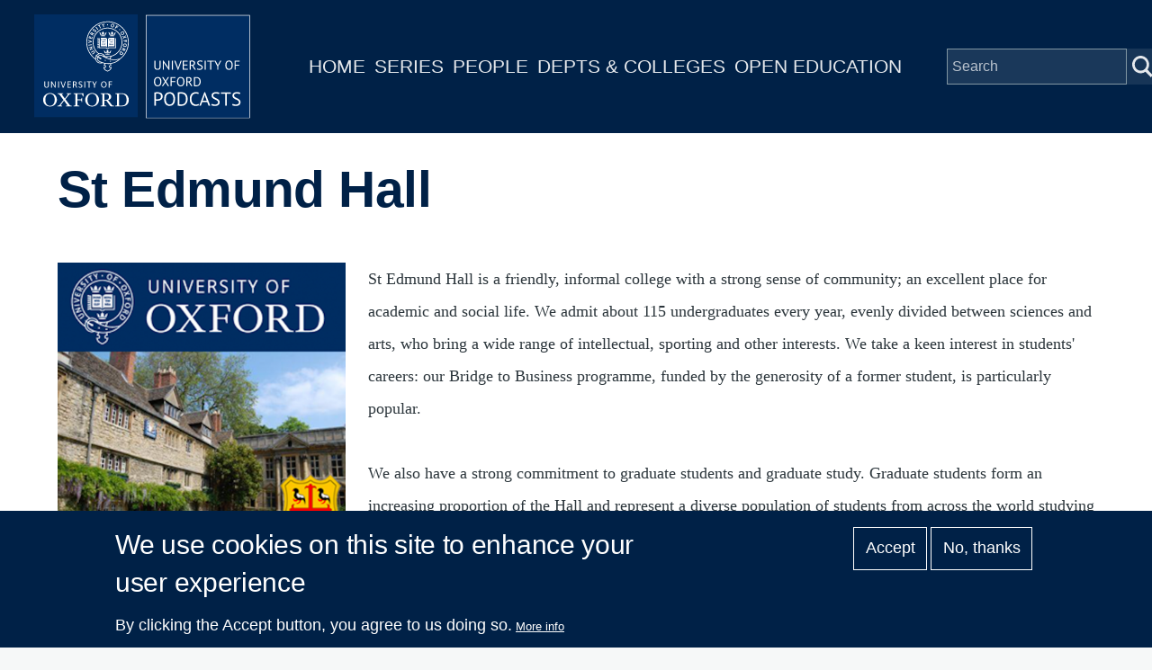

--- FILE ---
content_type: text/html; charset=UTF-8
request_url: https://podcasts.ox.ac.uk/index.php/series/st-edmund-hall
body_size: 9327
content:
<!DOCTYPE html>
<html lang="en" dir="ltr" prefix="content: http://purl.org/rss/1.0/modules/content/  dc: http://purl.org/dc/terms/  foaf: http://xmlns.com/foaf/0.1/  og: http://ogp.me/ns#  rdfs: http://www.w3.org/2000/01/rdf-schema#  schema: http://schema.org/  sioc: http://rdfs.org/sioc/ns#  sioct: http://rdfs.org/sioc/types#  skos: http://www.w3.org/2004/02/skos/core#  xsd: http://www.w3.org/2001/XMLSchema# " style="--color--primary-hue:202;--color--primary-saturation:79%;--color--primary-lightness:50">
  <head>
    <meta charset="utf-8" />
<script async src="https://www.googletagmanager.com/gtag/js?id=G-02KLKNP7NG"></script>
<script>window.dataLayer = window.dataLayer || [];function gtag(){dataLayer.push(arguments)};gtag("js", new Date());gtag("set", "developer_id.dMDhkMT", true);gtag("config", "G-02KLKNP7NG", {"groups":"default","page_placeholder":"PLACEHOLDER_page_location"});</script>
<meta name="description" content="St Edmund Hall is a friendly, informal college with a strong sense of community; an excellent place for academic and social life. We admit about 115 undergraduates every year, evenly divided between sciences and arts, who bring a wide range of intellectual, sporting and other interests. We take a keen interest in students&#039; careers: our Bridge to Business programme, funded by the generosity of a former student, is particularly popular." />
<link rel="canonical" href="https://podcasts.ox.ac.uk/index.php/series/st-edmund-hall" />
<meta property="og:title" content="St Edmund Hall" />
<meta name="twitter:card" content="summary" />
<meta name="twitter:title" content="St Edmund Hall" />
<meta name="twitter:site" content="@oxfordpodcasts" />
<meta name="twitter:description" content="St Edmund Hall is a friendly, informal college with a strong sense of community; an excellent place for academic and social life. We admit about 115 undergraduates every year, evenly divided between sciences and arts, who bring a wide range of intellectual, sporting and other interests. We take a keen interest in students&#039; careers: our Bridge to Business programme, funded by the generosity of a former student, is particularly popular." />
<meta name="Generator" content="Drupal 10 (https://www.drupal.org)" />
<meta name="MobileOptimized" content="width" />
<meta name="HandheldFriendly" content="true" />
<meta name="viewport" content="width=device-width, initial-scale=1.0" />
<style>div#sliding-popup, div#sliding-popup .eu-cookie-withdraw-banner, .eu-cookie-withdraw-tab {background: #002147} div#sliding-popup.eu-cookie-withdraw-wrapper { background: transparent; } #sliding-popup h1, #sliding-popup h2, #sliding-popup h3, #sliding-popup p, #sliding-popup label, #sliding-popup div, .eu-cookie-compliance-more-button, .eu-cookie-compliance-secondary-button, .eu-cookie-withdraw-tab { color: #ffffff;} .eu-cookie-withdraw-tab { border-color: #ffffff;}</style>
<link rel="icon" href="/themes/custom/ox_podcasts_ui/favicon.ico" type="image/vnd.microsoft.icon" />

    <title>St Edmund Hall | University of Oxford Podcasts</title>
    <link rel="stylesheet" media="all" href="/sites/default/files/css/css_QGsqtVyPBqlH2dvxdzAGQXGk8D6UxF1htHyWY9LAY8o.css?delta=0&amp;language=en&amp;theme=ox_podcasts_ui&amp;include=eJxtyEEOgCAMBdELoRyJVPiSxkJJCiq317h2My8ZjBBVD8ZLacJUIzx-ZkjYaUh3eoemKZJ1C4N9Ft1IFutTuGZn0zqK38jgTsZl_utaNA3BA4vpK7s" />
<link rel="stylesheet" media="all" href="/sites/default/files/css/css_blIaD6nQSPgaprU3OFGXZtG5vyma7Qo5t3mAG8v_xEs.css?delta=1&amp;language=en&amp;theme=ox_podcasts_ui&amp;include=eJxtyEEOgCAMBdELoRyJVPiSxkJJCiq317h2My8ZjBBVD8ZLacJUIzx-ZkjYaUh3eoemKZJ1C4N9Ft1IFutTuGZn0zqK38jgTsZl_utaNA3BA4vpK7s" />

    
    
<link rel="preload" href="/core/themes/olivero/fonts/metropolis/Metropolis-Regular.woff2" as="font" type="font/woff2" crossorigin>
<link rel="preload" href="/core/themes/olivero/fonts/metropolis/Metropolis-SemiBold.woff2" as="font" type="font/woff2" crossorigin>
<link rel="preload" href="/core/themes/olivero/fonts/metropolis/Metropolis-Bold.woff2" as="font" type="font/woff2" crossorigin>
<link rel="preload" href="/core/themes/olivero/fonts/lora/lora-v14-latin-regular.woff2" as="font" type="font/woff2" crossorigin>
    <noscript><link rel="stylesheet" href="/core/themes/olivero/css/components/navigation/nav-primary-no-js.css?t8t2mm" />
</noscript>
  </head>
  <body class="path-node page-node-type-series">
        <a href="#main-content" class="visually-hidden focusable skip-link">
      Skip to main content
    </a>
    
      <div class="dialog-off-canvas-main-canvas" data-off-canvas-main-canvas>
    
<div id="page-wrapper" class="page-wrapper">
  <div id="page">

          <header id="header">
        <div class="ox-podcast-header">
              


<div id="block-ox-podcasts-ui-site-branding" class="ox-branding block block-system block-system-branding-block">
  
    
    <div class="ox-podcast-branding">
          <a href="/index.php/" rel="home" class="ox-podcast__logo">
        <img src="/themes/custom/ox_podcasts_ui/logo.svg" alt="Home" />
      </a>
      </div>
</div>
<nav  id="block-ox-podcasts-ui-main-menu" class="primary-nav block block-menu navigation menu--main" aria-labelledby="block-ox-podcasts-ui-main-menu-menu" role="navigation">
            
  <h2 class="visually-hidden block__title" id="block-ox-podcasts-ui-main-menu-menu">Main navigation</h2>
  
        
          <ul  class="menu menu--level-1">
            
                          
        
        
        <li class="menu__item menu__item--link menu__item--level-1">
                    
          <a href="/index.php/" class="menu__link menu__link--link menu__link--level-1" data-drupal-link-system-path="&lt;front&gt;">Home</a>

          
        </li>
      
                          
        
        
        <li class="menu__item menu__item--link menu__item--level-1">
                    
          <a href="/index.php/series" class="menu__link menu__link--link menu__link--level-1" data-drupal-link-system-path="node/38851">Series</a>

          
        </li>
      
                          
        
        
        <li class="menu__item menu__item--link menu__item--level-1">
                    
          <a href="/index.php/people" class="menu__link menu__link--link menu__link--level-1" data-drupal-link-system-path="node/39006">People</a>

          
        </li>
      
                          
        
        
        <li class="menu__item menu__item--link menu__item--level-1">
                    
          <a href="/index.php/podcasts/units" class="menu__link menu__link--link menu__link--level-1" data-drupal-link-system-path="podcasts/units">Depts &amp; Colleges</a>

          
        </li>
      
                          
        
        
        <li class="menu__item menu__item--link menu__item--level-1">
                    
          <a href="/index.php/open" class="menu__link menu__link--link menu__link--level-1" data-drupal-link-system-path="node/71018">Open Education</a>

          
        </li>
          </ul>
  


  </nav>


<div class="ox-podcasts-simple-search-form block block-ox-podcasts block-ox-podcasts-simple-search" data-drupal-selector="ox-podcasts-simple-search-form" id="block-simplesearchform">
  
    
      <div class="block__content">
      <form action="/index.php/series/st-edmund-hall" method="post" id="ox-podcasts-simple-search-form" accept-charset="UTF-8">
  <div class="js-form-item form-item js-form-type-textfield form-item-keywords js-form-item-keywords">
      <label for="edit-keywords" class="form-item__label">Search</label>
        <input data-drupal-selector="edit-keywords" type="text" id="edit-keywords" name="keywords" value="" size="64" maxlength="128" placeholder="Search" class="form-text form-element form-element--type-text form-element--api-textfield" />

        </div>
<input data-drupal-selector="edit-submit" type="submit" id="edit-submit" name="op" value="Submit" class="button js-form-submit form-submit" />
<input autocomplete="off" data-drupal-selector="form-pvm6i7pc5tlyfan0jz02xwkea-wmn0gv3ai8qsrhshg" type="hidden" name="form_build_id" value="form-pvm6i7pc5tlyfAn0jz02XWkEA_WMN0GV3AI8qSRHShg" />
<input data-drupal-selector="edit-ox-podcasts-simple-search-form" type="hidden" name="form_id" value="ox_podcasts_simple_search_form" />

</form>

    </div>
  </div>

<div class="header-nav-overlay" data-drupal-selector="header-nav-overlay"></div>

              <div class="mobile-menu-btn">
                <div class="menu-btn__burger">
                </div>
              </div>
        </div>
      </header>
                  <div class="mobile-wrapper">
          
  <div class="region region--mobile-navigation">
    <nav  id="block-mainnavigation" class="primary-nav block block-menu navigation menu--main" aria-labelledby="block-mainnavigation-menu" role="navigation">
            
  <h2 class="visually-hidden block__title" id="block-mainnavigation-menu">Main navigation</h2>
  
        
          <ul  class="menu menu--level-1">
            
                          
        
        
        <li class="menu__item menu__item--link menu__item--level-1">
                    
          <a href="/index.php/" class="menu__link menu__link--link menu__link--level-1" data-drupal-link-system-path="&lt;front&gt;">Home</a>

          
        </li>
      
                          
        
        
        <li class="menu__item menu__item--link menu__item--level-1">
                    
          <a href="/index.php/series" class="menu__link menu__link--link menu__link--level-1" data-drupal-link-system-path="node/38851">Series</a>

          
        </li>
      
                          
        
        
        <li class="menu__item menu__item--link menu__item--level-1">
                    
          <a href="/index.php/people" class="menu__link menu__link--link menu__link--level-1" data-drupal-link-system-path="node/39006">People</a>

          
        </li>
      
                          
        
        
        <li class="menu__item menu__item--link menu__item--level-1">
                    
          <a href="/index.php/podcasts/units" class="menu__link menu__link--link menu__link--level-1" data-drupal-link-system-path="podcasts/units">Depts &amp; Colleges</a>

          
        </li>
      
                          
        
        
        <li class="menu__item menu__item--link menu__item--level-1">
                    
          <a href="/index.php/open" class="menu__link menu__link--link menu__link--level-1" data-drupal-link-system-path="node/71018">Open Education</a>

          
        </li>
          </ul>
  


  </nav>

  </div>

        </div> 
       

    <div id="main-wrapper" class="layout-main-wrapper layout-container">
      
        <main id="ox-main-content" class="ox-main-content " role="main">
          <div class="ox-main-content">
            


            
  <aside class="region region--content">
    <div data-drupal-messages-fallback class="hidden messages-list"></div>

<div id="block-ox-podcasts-ui-content" class="block block-system block-system-main-block">
  
    
      <div class="block__content">
      
<div about="/index.php/series/st-edmund-hall" class="series is-promoted full clearfix">

  <div class="content">
        <div class="layout layout__onecol">
            <div class="article-header">
              <h1 class="field--name-node-title">
<span>St Edmund Hall</span>
</h1> 
            </div>
            <div class="series-overview"> 
              
            <div class="field field--name-field-media-image field--type-entity-reference field--label-hidden field__item"><div class="media media--type-image media--view-mode-feature-box">
  
      
  <div class="field field--name-field-media-image field--type-image field--label-visually_hidden">
    <div class="field__label visually-hidden">Image</div>
              <div class="field__item">  <img loading="lazy" src="/sites/default/files/styles/feature_box/public/image-mirror/st-edmund-hall_1.png?itok=qOgxFQVI" width="440" height="440" alt="St Edmund Hall" title="St Edmund Hall" typeof="foaf:Image" />


</div>
          </div>

  </div>
</div>
      
              <div class="series-content">
                
            <div class="text-content clearfix field field--name-body field--type-text-with-summary field--label-hidden field__item">St Edmund Hall is a friendly, informal college with a strong sense of community; an excellent place for academic and social life. We admit about 115 undergraduates every year, evenly divided between sciences and arts, who bring a wide range of intellectual, sporting and other interests. We take a keen interest in students' careers: our Bridge to Business programme, funded by the generosity of a former student, is particularly popular.<br>
<br>
We also have a strong commitment to graduate students and graduate study. Graduate students form an increasing proportion of the Hall and represent a diverse population of students from across the world studying a wide range of subjects.<br>
<br>
With our roots in the early 13th century, we are the only medieval academic Hall to have survived. St Edmund Hall formally became a college on being granted a Royal Charter in 1957. Our architecture is a happy blend of ancient and modern. The library was the medieval church of St Peter-in-the-East, a large and beautiful building; much of the front quadrangle is 16th- and 17th-century; the remainder of our buildings are modern.<br>
<br>
Our graduates include Terry Jones (of Monty Python), John Wells (co-founder of Private Eye), Anna Botting (Sky News journalist) and Dr Michael Nazir-Ali (former Bishop of Rochester).</div>
      
                                  <div class="series-links">
                    <h4>Related</h4>
                    <div class="series-links-items">
                      <a href="/index.php/units/st-edmund-hall">St Edmund Hall</a>
                    </div>
                  </div>
                              </div>
            </div> 
            <div class="subscriptions">
            <h3>Subscribe</h3>
                              <a href="https://podcasts.apple.com/us/podcast/673986905" class="apple-podcast-video">Apple Podcast Video</a>
                                            <a href="https://podcasts.apple.com/us/podcast/418892718" class="apple-podcast-audio">Apple Podcast Audio</a>
                                                          <a href="/feeds/afef4333-1614-4c3d-887b-d368482e5ec6/audio.xml" class="apple-podcast-video">Audio RSS Feed</a>
                                            <a href="/feeds/afef4333-1614-4c3d-887b-d368482e5ec6/video.xml" class="apple-podcast-video">Video RSS Feed</a>
                          </div>
            <div class ="series-listing">
                <div class="views-element-container"><div class="view view-list-episodes view-id-list_episodes view-display-id-list_series_episodes js-view-dom-id-54f06ab1e2986e4116a80b5cf0e33586711133d3817ba07eb66cf4c00a27534a">
  
    
      <div class="view-header">
      Displaying 1 - 14 of 14 episodes
    </div>
        <div class="view-filters">
      <form class="views-exposed-form form--inline" data-drupal-selector="views-exposed-form-list-episodes-list-series-episodes" action="/index.php/series/st-edmund-hall" method="get" id="views-exposed-form-list-episodes-list-series-episodes" accept-charset="UTF-8">
  <div class="js-form-item form-item js-form-type-select form-item-items-per-page js-form-item-items-per-page">
      <label for="edit-items-per-page" class="form-item__label">Items per page</label>
        <select data-drupal-selector="edit-items-per-page" id="edit-items-per-page" name="items_per_page" class="form-select form-element form-element--type-select"><option value="50">50</option><option value="100" selected="selected">100</option><option value="250">250</option><option value="500">500</option></select>
        </div>
<div data-drupal-selector="edit-actions" class="form-actions js-form-wrapper form-wrapper" id="edit-actions"><input class="button--primary button js-form-submit form-submit" data-drupal-selector="edit-submit-list-episodes" type="submit" id="edit-submit-list-episodes" value="Apply" />
</div>


</form>

    </div>
    
      <div class="view-content">
      <table class="views-table cols-5 responsive-enabled">
        <thead>
      <tr>
                                                  <th id="view-title-table-column" class="views-field views-field-title" scope="col">Episode</th>
                                                  <th class="priority-low views-field views-field-field-short-description" id="view-field-short-description-table-column" scope="col">Description</th>
                                                  <th class="priority-low views-field views-field-field-contributor" id="view-field-contributor-table-column" scope="col">People</th>
                                                  <th class="priority-medium views-field views-field-created" id="view-created-table-column" scope="col">Date</th>
                                                  <th id="view-field-captioned-table-column" class="views-field views-field-field-captioned" scope="col">Captions</th>
              </tr>
    </thead>
    <tbody>
          <tr>
                                                                                        <td headers="view-title-table-column" class="views-field views-field-title"><a href="/index.php/conversation-about-bipolar-disorder-and-creative-process-lucy-newlyn-and-richard-lawes" hreflang="en">A Conversation about Bipolar Disorder and Creative Process: Lucy Newlyn and Richard Lawes</a>          </td>
                                                                                        <td class="priority-low views-field views-field-field-short-description" headers="view-field-short-description-table-column">A Conversation about Bipolar Disorder and Creative Process: Lucy Newlyn and Richard Lawes. This followed the publication, earlier this year, of Lucy&#039;s 15-year memoir, Diary of a Bipolar Explorer.          </td>
                                                                                        <td class="priority-low views-field views-field-field-contributor" headers="view-field-contributor-table-column"><a href="/index.php/people/lucy-newlyn" hreflang="en">Lucy Newlyn</a>, <a href="/index.php/people/richard-lawes" hreflang="en">Richard Lawes</a>, <a href="/index.php/people/will-donaldson" hreflang="en">Will Donaldson</a>          </td>
                                                                                        <td class="priority-medium views-field views-field-created" headers="view-created-table-column"><time datetime="2018-05-30T12:11:40+01:00">30  May,  2018</time>
          </td>
                                                                                        <td headers="view-field-captioned-table-column" class="views-field views-field-field-captioned">          </td>
              </tr>
          <tr>
                                                                                        <td headers="view-title-table-column" class="views-field views-field-title"><a href="/index.php/making-mockery-democracy" hreflang="en">Making a Mockery of Democracy</a>          </td>
                                                                                        <td class="priority-low views-field views-field-field-short-description" headers="view-field-short-description-table-column">Comedian Al Murray, St Edmund Hall, 1987, talks about standing against Nigel Farage as a political candidate for Thanet South in the guise of his &#039;Pub Landlord&#039; comedy persona.          </td>
                                                                                        <td class="priority-low views-field views-field-field-contributor" headers="view-field-contributor-table-column"><a href="/index.php/people/al-murray" hreflang="en">Al Murray</a>          </td>
                                                                                        <td class="priority-medium views-field views-field-created" headers="view-created-table-column"><time datetime="2016-06-28T10:23:25+01:00">28  June,  2016</time>
          </td>
                                                                                        <td headers="view-field-captioned-table-column" class="views-field views-field-field-captioned">          </td>
              </tr>
          <tr>
                                                                                        <td headers="view-title-table-column" class="views-field views-field-title"><a href="/index.php/crisis-meritocracy-education-and-democracy-modern-britain" hreflang="en">The Crisis of the Meritocracy: Education and Democracy in Modern Britain</a>          </td>
                                                                                        <td class="priority-low views-field views-field-field-short-description" headers="view-field-short-description-table-column">Professor Peter Mandler gives the 2014 Emden Lecture at St Edmund Hall.          </td>
                                                                                        <td class="priority-low views-field views-field-field-contributor" headers="view-field-contributor-table-column"><a href="/index.php/people/peter-mandler" hreflang="en">Peter Mandler</a>          </td>
                                                                                        <td class="priority-medium views-field views-field-created" headers="view-created-table-column"><time datetime="2014-12-10T15:09:47+00:00">10  December,  2014</time>
          </td>
                                                                                        <td headers="view-field-captioned-table-column" class="views-field views-field-field-captioned">          </td>
              </tr>
          <tr>
                                                                                        <td headers="view-title-table-column" class="views-field views-field-title"><a href="/index.php/death-and-reinvention-scotland" hreflang="en">The &quot;Death&quot; and Reinvention of Scotland</a>          </td>
                                                                                        <td class="priority-low views-field views-field-field-short-description" headers="view-field-short-description-table-column">Professor Devine, of the University of Edinburgh, gave the Emden Lecture at St Edmund Hall on 11 June 2013. He is introduced by St Edmund Hall Principal, Professor Keith Gull.          </td>
                                                                                        <td class="priority-low views-field views-field-field-contributor" headers="view-field-contributor-table-column"><a href="/index.php/people/tom-devine" hreflang="en">Tom Devine</a>          </td>
                                                                                        <td class="priority-medium views-field views-field-created" headers="view-created-table-column"><time datetime="2013-07-08T16:31:24+01:00">8  July,  2013</time>
          </td>
                                                                                        <td headers="view-field-captioned-table-column" class="views-field views-field-field-captioned">          </td>
              </tr>
          <tr>
                                                                                        <td headers="view-title-table-column" class="views-field views-field-title"><a href="/index.php/ka-boom-and-other-made-words" hreflang="en">Ka-Boom! (And Other Made-Up Words)</a>          </td>
                                                                                        <td class="priority-low views-field views-field-field-short-description" headers="view-field-short-description-table-column">Comic book writer and novelist Dan Abnett (an alumnus of St Edmund Hall, University of Oxford) talks about how comics are constructed and the rules for storytelling within them.          </td>
                                                                                        <td class="priority-low views-field views-field-field-contributor" headers="view-field-contributor-table-column"><a href="/index.php/people/dan-abnett" hreflang="en">Dan Abnett</a>          </td>
                                                                                        <td class="priority-medium views-field views-field-created" headers="view-created-table-column"><time datetime="2013-07-01T16:28:26+01:00">1  July,  2013</time>
          </td>
                                                                                        <td headers="view-field-captioned-table-column" class="views-field views-field-field-captioned">          </td>
              </tr>
          <tr>
                                                                                        <td headers="view-title-table-column" class="views-field views-field-title"><a href="/index.php/not-writing" hreflang="en">On Not Writing</a>          </td>
                                                                                        <td class="priority-low views-field views-field-field-short-description" headers="view-field-short-description-table-column">Stand-up comedian Stewart Lee (Honorary Fellow and alumnus of St Edmund Hall, University of Oxford) discusses the fantasy that stand-up comedy is spontaneous rather than written, and describes the evolution of stand-up over the last few decades.          </td>
                                                                                        <td class="priority-low views-field views-field-field-contributor" headers="view-field-contributor-table-column"><a href="/index.php/people/stewart-lee" hreflang="en">Stewart Lee</a>          </td>
                                                                                        <td class="priority-medium views-field views-field-created" headers="view-created-table-column"><time datetime="2013-07-01T16:21:13+01:00">1  July,  2013</time>
          </td>
                                                                                        <td headers="view-field-captioned-table-column" class="views-field views-field-field-captioned">          </td>
              </tr>
          <tr>
                                                                                        <td headers="view-title-table-column" class="views-field views-field-title"><a href="/index.php/taming-casino-banks" hreflang="en">Taming the Casino Banks</a>          </td>
                                                                                        <td class="priority-low views-field views-field-field-short-description" headers="view-field-short-description-table-column">In this podcast the experts discuss whether the &#039;casino&#039; banks that are considered too big to fail are simply too big, and explain the arguments for and against splitting them up.          </td>
                                                                                        <td class="priority-low views-field views-field-field-contributor" headers="view-field-contributor-table-column"><a href="/index.php/people/jonathan-michie" hreflang="en">Jonathan Michie</a>, <a href="/index.php/people/martin-slater" hreflang="en">Martin Slater</a>, <a href="/index.php/people/linda-yueh" hreflang="en">Linda Yueh</a>          </td>
                                                                                        <td class="priority-medium views-field views-field-created" headers="view-created-table-column"><time datetime="2010-03-15T14:55:00+00:00">15  March,  2010</time>
          </td>
                                                                                        <td headers="view-field-captioned-table-column" class="views-field views-field-field-captioned">          </td>
              </tr>
          <tr>
                                                                                        <td headers="view-title-table-column" class="views-field views-field-title"><a href="/index.php/bank-bonuses-breakups-and-regulation" hreflang="en">Bank bonuses, breakups and regulation</a>          </td>
                                                                                        <td class="priority-low views-field views-field-field-short-description" headers="view-field-short-description-table-column">In the first podcast of 2010, the experts discuss bank bonuses, proposed break-ups and tighter regulation of the banking and financial sectors.          </td>
                                                                                        <td class="priority-low views-field views-field-field-contributor" headers="view-field-contributor-table-column"><a href="/index.php/people/linda-yueh" hreflang="en">Linda Yueh</a>, <a href="/index.php/people/jonathan-michie" hreflang="en">Jonathan Michie</a>, <a href="/index.php/people/martin-slater" hreflang="en">Martin Slater</a>          </td>
                                                                                        <td class="priority-medium views-field views-field-created" headers="view-created-table-column"><time datetime="2010-01-28T13:04:13+00:00">28  January,  2010</time>
          </td>
                                                                                        <td headers="view-field-captioned-table-column" class="views-field views-field-field-captioned">          </td>
              </tr>
          <tr>
                                                                                        <td headers="view-title-table-column" class="views-field views-field-title"><a href="/index.php/challenging-macroeconomics" hreflang="en">Challenging Macroeconomics</a>          </td>
                                                                                        <td class="priority-low views-field views-field-field-short-description" headers="view-field-short-description-table-column">In part 6, our experts examine new models for monetary and fiscal policy, global financial markets and a world economy characterised by global imbalances.          </td>
                                                                                        <td class="priority-low views-field views-field-field-contributor" headers="view-field-contributor-table-column"><a href="/index.php/people/linda-yueh" hreflang="en">Linda Yueh</a>, <a href="/index.php/people/jonathan-michie" hreflang="en">Jonathan Michie</a>, <a href="/index.php/people/martin-slater" hreflang="en">Martin Slater</a>          </td>
                                                                                        <td class="priority-medium views-field views-field-created" headers="view-created-table-column"><time datetime="2009-08-11T17:16:04+01:00">11  August,  2009</time>
          </td>
                                                                                        <td headers="view-field-captioned-table-column" class="views-field views-field-field-captioned">          </td>
              </tr>
          <tr>
                                                                                        <td headers="view-title-table-column" class="views-field views-field-title"><a href="/index.php/uk-budget-and-global-recovery-plans" hreflang="en">UK Budget and Global Recovery Plans</a>          </td>
                                                                                        <td class="priority-low views-field views-field-field-short-description" headers="view-field-short-description-table-column">In Part 5, our experts examine the British economy in light of the recent Budget, and assess whether a global recovery may be on the horizon.          </td>
                                                                                        <td class="priority-low views-field views-field-field-contributor" headers="view-field-contributor-table-column"><a href="/index.php/people/linda-yueh" hreflang="en">Linda Yueh</a>, <a href="/index.php/people/jonathan-michie" hreflang="en">Jonathan Michie</a>, <a href="/index.php/people/martin-slater" hreflang="en">Martin Slater</a>          </td>
                                                                                        <td class="priority-medium views-field views-field-created" headers="view-created-table-column"><time datetime="2009-06-04T16:32:25+01:00">4  June,  2009</time>
          </td>
                                                                                        <td headers="view-field-captioned-table-column" class="views-field views-field-field-captioned">          </td>
              </tr>
          <tr>
                                                                                        <td headers="view-title-table-column" class="views-field views-field-title"><a href="/index.php/g20-solutions-global-depression" hreflang="en">G20: Solutions to Global Depression?</a>          </td>
                                                                                        <td class="priority-low views-field views-field-field-short-description" headers="view-field-short-description-table-column">In this fourth podcast Linda Yueh and Jonathan Michie discuss the G20 debates over co-ordinated fiscal expansion, global regulation, and the role of the IMF.          </td>
                                                                                        <td class="priority-low views-field views-field-field-contributor" headers="view-field-contributor-table-column"><a href="/index.php/people/linda-yueh" hreflang="en">Linda Yueh</a>, <a href="/index.php/people/jonathan-michie" hreflang="en">Jonathan Michie</a>          </td>
                                                                                        <td class="priority-medium views-field views-field-created" headers="view-created-table-column"><time datetime="2009-03-31T12:40:58+01:00">31  March,  2009</time>
          </td>
                                                                                        <td headers="view-field-captioned-table-column" class="views-field views-field-field-captioned">          </td>
              </tr>
          <tr>
                                                                                        <td headers="view-title-table-column" class="views-field views-field-title"><a href="/index.php/credit-crunch-live-0" hreflang="en">Credit Crunch Live</a>          </td>
                                                                                        <td class="priority-low views-field views-field-field-short-description" headers="view-field-short-description-table-column">Economics students of St Edmund Hall, University of Oxford pose questions to a panel of experts about the credit crunch and global recession.          </td>
                                                                                        <td class="priority-low views-field views-field-field-contributor" headers="view-field-contributor-table-column"><a href="/index.php/people/linda-yueh" hreflang="en">Linda Yueh</a>, <a href="/index.php/people/martin-slater" hreflang="en">Martin Slater</a>, <a href="/index.php/people/outi-aarnio" hreflang="en">Outi Aarnio</a>, <a href="/index.php/people/john-knight" hreflang="en">John Knight</a>          </td>
                                                                                        <td class="priority-medium views-field views-field-created" headers="view-created-table-column"><time datetime="2009-02-25T13:22:57+00:00">25  February,  2009</time>
          </td>
                                                                                        <td headers="view-field-captioned-table-column" class="views-field views-field-field-captioned">          </td>
              </tr>
          <tr>
                                                                                        <td headers="view-title-table-column" class="views-field views-field-title"><a href="/index.php/bank-bail-outs-and-obamas-green-new-deal-0" hreflang="en">Bank Bail-outs and Obama&#039;s Green New Deal</a>          </td>
                                                                                        <td class="priority-low views-field views-field-field-short-description" headers="view-field-short-description-table-column">In this second podcast, Linda Yueh and Jonathan Michie discuss President Obama&#039;s Green New Deal, banking bail-outs, quantitative easing and whether we can spend our way out of the economic crisis.          </td>
                                                                                        <td class="priority-low views-field views-field-field-contributor" headers="view-field-contributor-table-column"><a href="/index.php/people/linda-yueh" hreflang="en">Linda Yueh</a>, <a href="/index.php/people/jonathan-michie" hreflang="en">Jonathan Michie</a>          </td>
                                                                                        <td class="priority-medium views-field views-field-created" headers="view-created-table-column"><time datetime="2009-01-28T15:52:46+00:00">28  January,  2009</time>
          </td>
                                                                                        <td headers="view-field-captioned-table-column" class="views-field views-field-field-captioned">          </td>
              </tr>
          <tr>
                                                                                        <td headers="view-title-table-column" class="views-field views-field-title"><a href="/index.php/global-recession-how-did-it-happen-0" hreflang="en">Global Recession: How Did it Happen?</a>          </td>
                                                                                        <td class="priority-low views-field views-field-field-short-description" headers="view-field-short-description-table-column">Linda Yueh talks to Jonathan Michie about the credit crunch and looming global recession, the effect it has had on both banks and businesses, and how a Green New Deal may provide a solution to the crisis.          </td>
                                                                                        <td class="priority-low views-field views-field-field-contributor" headers="view-field-contributor-table-column"><a href="/index.php/people/linda-yueh" hreflang="en">Linda Yueh</a>, <a href="/index.php/people/jonathan-michie" hreflang="en">Jonathan Michie</a>          </td>
                                                                                        <td class="priority-medium views-field views-field-created" headers="view-created-table-column"><time datetime="2008-12-22T17:01:10+00:00">22  December,  2008</time>
          </td>
                                                                                        <td headers="view-field-captioned-table-column" class="views-field views-field-field-captioned">          </td>
              </tr>
      </tbody>
</table>

    </div>
  
      
            <div class="view-footer">
      Displaying 1 - 14 of 14 episodes
    </div>
    </div>
</div>
                 
            </div>
        </div>
  </div>
</div>

    </div>
  </div>

  </aside>

          </div>
        </main>
      </div>
    </div>

    <footer class="ox-podcast-footer">
      <div class="ox-podcast-footer__inner">
        
  <div class="region region--footer">
    <nav  id="block-footer" class="block block-menu navigation menu--footer" aria-labelledby="block-footer-menu" role="navigation">
            
  <h2 class="visually-hidden block__title" id="block-footer-menu">Footer</h2>
  
        
          <ul  class="menu menu--level-1">
            
                          
        
        
        <li class="menu__item menu__item--link menu__item--level-1">
                    
          <a href="/index.php/about" class="menu__link menu__link--link menu__link--level-1" data-drupal-link-system-path="node/69797">About</a>

          
        </li>
      
                          
        
        
        <li class="menu__item menu__item--link menu__item--level-1">
                    
          <a href="/index.php/accessibility" class="menu__link menu__link--link menu__link--level-1" data-drupal-link-system-path="node/69799">Accessibility</a>

          
        </li>
      
                          
        
        
        <li class="menu__item menu__item--link menu__item--level-1">
                    
          <a href="https://www.ox.ac.uk/itunes-u/contribute" class="menu__link menu__link--link menu__link--level-1">Contribute</a>

          
        </li>
      
                          
        
        
        <li class="menu__item menu__item--link menu__item--level-1">
                    
          <a href="/index.php/copyright" class="menu__link menu__link--link menu__link--level-1" data-drupal-link-system-path="node/69798">Copyright</a>

          
        </li>
      
                          
        
        
        <li class="menu__item menu__item--link menu__item--level-1">
                    
          <a href="/index.php/contact" class="menu__link menu__link--link menu__link--level-1" data-drupal-link-system-path="contact">Contact</a>

          
        </li>
      
                          
        
        
        <li class="menu__item menu__item--link menu__item--level-1">
                    
          <a href="/index.php/privacy" class="menu__link menu__link--link menu__link--level-1" data-drupal-link-system-path="node/69796">Privacy</a>

          
        </li>
      
                          
        
        
        <li class="menu__item menu__item--link menu__item--level-1">
                    
          <a href="/index.php/shib/login?destination=/user" class="menu__link menu__link--link menu__link--level-1" data-drupal-link-query="{&quot;destination&quot;:&quot;\/user&quot;}" data-drupal-link-system-path="shib/login">Login</a>

          
        </li>
          </ul>
  


  </nav>

  </div>

      </div>
      <div class="copyright-container">
	<div class="copyright-text"><a href="https://x.com/oxfordpodcasts">'Oxford Podcasts' X Account @oxfordpodcasts</a> | <a href="https://talks.ox.ac.uk">Upcoming Talks in Oxford</a> | © 2011-2026 The University of Oxford</div> 
      </div>  
    </footer>
  </div>
</div>

  </div>

    
    <script type="application/json" data-drupal-selector="drupal-settings-json">{"path":{"baseUrl":"\/index.php\/","pathPrefix":"","currentPath":"node\/57128","currentPathIsAdmin":false,"isFront":false,"currentLanguage":"en"},"pluralDelimiter":"\u0003","suppressDeprecationErrors":true,"google_analytics":{"account":"G-02KLKNP7NG","trackOutbound":true,"trackMailto":true,"trackTel":true,"trackDownload":true,"trackDownloadExtensions":"7z|aac|arc|arj|asf|asx|avi|bin|csv|doc(x|m)?|dot(x|m)?|exe|flv|gif|gz|gzip|hqx|jar|jpe?g|js|mp(2|3|4|e?g)|mov(ie)?|msi|msp|pdf|phps|png|ppt(x|m)?|pot(x|m)?|pps(x|m)?|ppam|sld(x|m)?|thmx|qtm?|ra(m|r)?|sea|sit|tar|tgz|torrent|txt|wav|wma|wmv|wpd|xls(x|m|b)?|xlt(x|m)|xlam|xml|z|zip"},"eu_cookie_compliance":{"cookie_policy_version":"1.0.0","popup_enabled":true,"popup_agreed_enabled":false,"popup_hide_agreed":false,"popup_clicking_confirmation":false,"popup_scrolling_confirmation":false,"popup_html_info":"\u003Cdiv aria-labelledby=\u0022popup-text\u0022  class=\u0022eu-cookie-compliance-banner eu-cookie-compliance-banner-info eu-cookie-compliance-banner--opt-in\u0022\u003E\n  \u003Cdiv class=\u0022popup-content info eu-cookie-compliance-content\u0022\u003E\n        \u003Cdiv id=\u0022popup-text\u0022 class=\u0022eu-cookie-compliance-message\u0022 role=\u0022document\u0022\u003E\n      \u003Ch2\u003EWe use cookies on this site to enhance your user experience\u003C\/h2\u003E\u003Cp\u003EBy clicking the Accept button, you agree to us doing so.\u003C\/p\u003E\n              \u003Cbutton type=\u0022button\u0022 class=\u0022find-more-button eu-cookie-compliance-more-button\u0022\u003EMore info\u003C\/button\u003E\n          \u003C\/div\u003E\n\n    \n    \u003Cdiv id=\u0022popup-buttons\u0022 class=\u0022eu-cookie-compliance-buttons\u0022\u003E\n            \u003Cbutton type=\u0022button\u0022 class=\u0022agree-button eu-cookie-compliance-secondary-button\u0022\u003EAccept\u003C\/button\u003E\n              \u003Cbutton type=\u0022button\u0022 class=\u0022decline-button eu-cookie-compliance-default-button\u0022\u003ENo, thanks\u003C\/button\u003E\n          \u003C\/div\u003E\n  \u003C\/div\u003E\n\u003C\/div\u003E","use_mobile_message":false,"mobile_popup_html_info":"\u003Cdiv aria-labelledby=\u0022popup-text\u0022  class=\u0022eu-cookie-compliance-banner eu-cookie-compliance-banner-info eu-cookie-compliance-banner--opt-in\u0022\u003E\n  \u003Cdiv class=\u0022popup-content info eu-cookie-compliance-content\u0022\u003E\n        \u003Cdiv id=\u0022popup-text\u0022 class=\u0022eu-cookie-compliance-message\u0022 role=\u0022document\u0022\u003E\n      \n              \u003Cbutton type=\u0022button\u0022 class=\u0022find-more-button eu-cookie-compliance-more-button\u0022\u003EMore info\u003C\/button\u003E\n          \u003C\/div\u003E\n\n    \n    \u003Cdiv id=\u0022popup-buttons\u0022 class=\u0022eu-cookie-compliance-buttons\u0022\u003E\n            \u003Cbutton type=\u0022button\u0022 class=\u0022agree-button eu-cookie-compliance-secondary-button\u0022\u003EAccept\u003C\/button\u003E\n              \u003Cbutton type=\u0022button\u0022 class=\u0022decline-button eu-cookie-compliance-default-button\u0022\u003ENo, thanks\u003C\/button\u003E\n          \u003C\/div\u003E\n  \u003C\/div\u003E\n\u003C\/div\u003E","mobile_breakpoint":768,"popup_html_agreed":false,"popup_use_bare_css":false,"popup_height":"auto","popup_width":"100%","popup_delay":1000,"popup_link":"\/index.php\/privacy","popup_link_new_window":true,"popup_position":false,"fixed_top_position":true,"popup_language":"en","store_consent":false,"better_support_for_screen_readers":false,"cookie_name":"","reload_page":false,"domain":"","domain_all_sites":false,"popup_eu_only":false,"popup_eu_only_js":false,"cookie_lifetime":100,"cookie_session":0,"set_cookie_session_zero_on_disagree":0,"disagree_do_not_show_popup":false,"method":"opt_in","automatic_cookies_removal":true,"allowed_cookies":"","withdraw_markup":"\u003Cbutton type=\u0022button\u0022 class=\u0022eu-cookie-withdraw-tab\u0022\u003EPrivacy settings\u003C\/button\u003E\n\u003Cdiv aria-labelledby=\u0022popup-text\u0022 class=\u0022eu-cookie-withdraw-banner\u0022\u003E\n  \u003Cdiv class=\u0022popup-content info eu-cookie-compliance-content\u0022\u003E\n    \u003Cdiv id=\u0022popup-text\u0022 class=\u0022eu-cookie-compliance-message\u0022 role=\u0022document\u0022\u003E\n      \u003Ch2\u003EWe use cookies on this site to enhance your user experience\u003C\/h2\u003E\u003Cp\u003EYou have given your consent for us to set cookies.\u003C\/p\u003E\n    \u003C\/div\u003E\n    \u003Cdiv id=\u0022popup-buttons\u0022 class=\u0022eu-cookie-compliance-buttons\u0022\u003E\n      \u003Cbutton type=\u0022button\u0022 class=\u0022eu-cookie-withdraw-button \u0022\u003EWithdraw consent\u003C\/button\u003E\n    \u003C\/div\u003E\n  \u003C\/div\u003E\n\u003C\/div\u003E","withdraw_enabled":false,"reload_options":0,"reload_routes_list":"","withdraw_button_on_info_popup":false,"cookie_categories":[],"cookie_categories_details":[],"enable_save_preferences_button":true,"cookie_value_disagreed":"0","cookie_value_agreed_show_thank_you":"1","cookie_value_agreed":"2","containing_element":"body","settings_tab_enabled":false,"olivero_primary_button_classes":"","olivero_secondary_button_classes":"","close_button_action":"close_banner","open_by_default":true,"modules_allow_popup":true,"hide_the_banner":false,"geoip_match":true,"unverified_scripts":["\/"]},"statistics":{"data":{"nid":"57128"},"url":"\/core\/modules\/statistics\/statistics.php"},"ajaxTrustedUrl":{"\/index.php\/series\/st-edmund-hall":true,"form_action_p_pvdeGsVG5zNF_XLGPTvYSKCf43t8qZYSwcfZl2uzM":true},"user":{"uid":0,"permissionsHash":"a65d96dc561fca6ff581d52210559ea77bdc25b1f5520eb225c02b33b09ff1c4"}}</script>
<script src="/sites/default/files/js/js_sQcwHykUikQKtKAgXcndRSeQUb6wde1P4OWsvNgsdCk.js?scope=footer&amp;delta=0&amp;language=en&amp;theme=ox_podcasts_ui&amp;include=eJxtzlEKAjEMBNAL1e2RSpqGEoxNaFJxb28RURC_Bt7AMKiTcpvLQI6AKjTJTYfznRKtgqpXph03E4aBlP9h6qpdqMAAOYPR8y8cjerqSWXvTs1dtIJcPE7hsflRTBuCh5fFnxYnW3jygGB_zb6PfuUJeKBMAQ"></script>

  </body>
</html>
